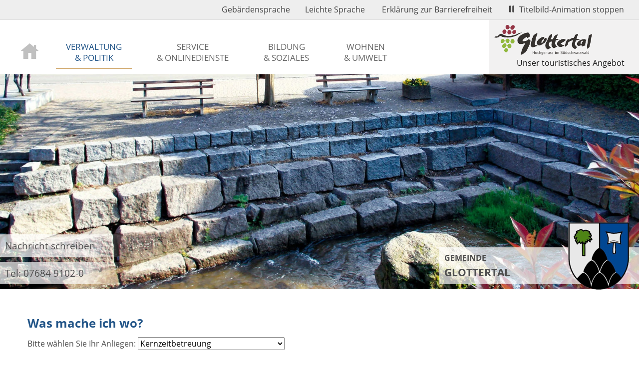

--- FILE ---
content_type: text/html; charset=iso-8859-1
request_url: https://gemeinde-glottertal.de/de/was-mache-ich-wo/?bereich=835
body_size: 5408
content:
<!DOCTYPE html>

<html lang="de"
      dir="ltr">

<head>
<base target="_self">

<link rel="stylesheet" type="text/css" href="/css/fonts.css?v=18824788">
<link rel="stylesheet" type="text/css" href="/css/standard.css?v=18824788">
		
		<meta name="description" content="W&auml;hlen Sie Ihr Anliegen, wie zum Beispiel einen Bauantrag aus und gelangen Sie so direkt zum zust&auml;ndigen Mitarbeiter und dessen Amt. Dort werden sie alle n&ouml;tigen Kontaktdaten vorfinden.">
<meta name="keywords" content="Zustandigkeiten,Anliegen,Einwohner,Meldewesen,ausw&auml;hlen,glottertal,gemeinde,kommunal,rathaus,amtsblatt">
<meta name="viewport" content="width=device-width, initial-scale=1">
<meta name="format-detection" content="telephone=no">
<meta name="theme-color" content="#FFFFFF">
<meta name="robots" content="all">

<title>Was mache ich wo - Gemeinde Glottertal im S&uuml;dschwarzwald</title>
<script src="/scripts/prototype.js"></script>
<script src="/scripts/scriptaculous.js?load=effects,builder"></script>
<script src="/scripts/lightbox.js"></script>
<script src="/scripts/4wsmaster.js"></script><script>

	function load ()  {
		var f = self.document.forms[0];
		var index = f.bereich.selectedIndex;
		
		if (f.eintrag)  {
			f.eintrag.value = "Bitte warten....";f.eintrag.disabled = true;
		}
		self.location.href = "/de/was-mache-ich-wo/?bereich="+f.bereich.options[index].value+"#anchor";
	}

</script>
</head>

<body>
<div id="mobile_nav">
<a href="/"><img alt="Startseite" title="Startseite" width="40" height="39" src="/clips/mobile_home.png"></a>
<a href="/de/kontakt/"><img alt="zum Kontaktformular" title="zum Kontaktformular" width="40" height="39" src="/clips/mobile_contact.png"></a>
<a href="tel:+49768491020"><img alt="Telefon" title="Telefon" width="40" height="39" src="/clips/mobile_phone.png" ></a>
<a href="/de/mobile_menu/"><img alt="zum Menü" title="zum Menü" width="40" height="39" src="/clips/mobile_menu.png" id="mobile_m"></a>
<div class="clear"></div>
</div>


<nav aria-label="Menüpunkte für erleichterten barrierefreien Zugriff auf unsere Seite"><div id="headmenu_quickaccess"><a href="/de/gebaerdensprache/index.php" style="display:inline-block;margin-right:30px;">Gebärdensprache</a><a href="/p/leichte-sprache" style="display:inline-block;margin-right:30px;">Leichte Sprache</a> 
<a href="/de/barrierefreiheit/index.php" style="display:inline-block;margin-right:30px;">Erklärung zur Barrierefreiheit</a> <a href="#" onclick="switchanimation();return false;" data-animation="1" id="animationcontrol"><img src="/clips/icon_pause.svg" alt="Icon: Stoppen der Animation" title="" style="width:auto;height:14px;margin-right:10px;" aria-hidden="true">Titelbild-Animation stoppen</a></div></nav>


<div id="headmenu_container"><nav aria-label="Hauptmenü"><div id="headmenu"><ul><li><a href="https://www.gemeinde-glottertal.de/" target="_self" style="padding:25px 5px 15px 5px !important; box-sizing:border-box;" title="zur Startseite"><img alt="zur Startseite" title="zur Startseite" src="/clips/home_icon.svg" style="width: 35px;"></a></li>
<li><a href="/p/auf-einen-blick-verwaltung" data-top="1"  class="active">Verwaltung <br>& Politik</a><ul><li><a href="/p/leichte-sprache" >
Leichte Sprache</a></li><li><a href="/p/grusswort-buergermeister" >
Gru&szlig;wort B&uuml;rgermeister</a></li><li><a href="/de/aemter/" >
&Auml;mter und Mitarbeiter</a></li><li><a href="/de/was-mache-ich-wo/" class="active2">
Was mache ich wo?</a></li><li><a href="/p/gebuehren" >
Abgaben</a></li><li><a href="/p/gemeinderat" >
Gemeinderat</a></li><li><a href="/p/projekt-leader" >
Projekt LEADER</a></li><li><a href="/p/satzungen" >
Satzungen</a></li><li><a href="/p/wahlen" >
Wahlen</a></li><li><a href="/de/kontakt/" >
Kontakt</a></li><li><a href="/p/datenschutzerklaerungen-der-gemeinde" >
Datenschutzerkl&auml;rungen der Gemeinde</a></li><li><a href="/de/impressum/" >
Impressum</a></li></ul></li><li><a href="/p/wir-fuer-sie-buergerservice" data-top="1" >Service <br>& Onlinedienste</a><ul><li><a href="/de/servicebw/" >
Digitales Rathaus <strong>&gt;</strong></a><ul><li><a href="/de/servicebw/onlineantraege.php" >
Onlineantr&auml;ge</a></li><li><a href="/de/servicebw/" >
Leistungen</a></li><li><a href="/de/servicebw/lebenslagen.php" >
Lebenslagen</a></li><li><a href="/de/servicebw/stichwoerter.php" >
Auf einen Blick</a></li><li><a href="/p/formulare" >
Formulare und Antr&auml;ge</a></li></ul></li><li><a href="/p/sichere-kommunikation" >
Sichere Kommunikation</a></li><li><a href="/de/aktuelles/" >
Aktuelles</a></li><li><a href="/p/abfallkalender" >
Abfallkalender</a></li><li><a href="/de/amtsblatt/" >
Amtsblatt <strong>&gt;</strong></a><ul><li><a href="/de/amtsblatt/newsletter.php" >
Newsletter</a></li></ul></li><li><a href="/p/nuetzliche-links" >
N&uuml;tzliche Links</a></li></ul></li><li><a href="/p/im-zentrum-brfamilie-gesundheit" data-top="1" >Bildung <br>& Soziales</a><ul><li><a href="/de/a-bis-z/medizin.php" >
Medizinische Versorgung</a></li><li><a href="/de/a-bis-z/kita-schule.php" >
Kindergarten und Schule</a></li><li><a href="/de/a-bis-z/kirchliches.php" >
Kirchliches</a></li><li><a href="/de/a-bis-z/soziale-dienste.php" >
Soziale Dienste</a></li><li><a href="/de/a-bis-z/oeffentliche-einrichtungen.php" >
&Ouml;ffentliche Einrichtungen</a></li><li><a href="/de/veranstaltungen/" >
Veranstaltungen</a></li><li><a href="/de/vereine/" >
Vereine</a></li><li><a href="/p/hilfe-in-allen-lebenslagen" >
Hilfe in allen Lebenslagen</a></li></ul></li><li><a href="/p/vor-ort-wohnen-gewerbe" data-top="1" >Wohnen <br>& Umwelt</a><ul><li><a href="/p/lage-und-verkehrsanbindung" >
Lage und Verkehrsanbindung</a></li><li><a href="/de/gewerbe/" >
Gewerbe</a></li><li><a href="/p/zahlen-und-fakten" >
Zahlen und Fakten</a></li><li><a href="/p/bauleitplanung" >
Bauleitplanung</a></li><li><a href="/p/laermaktionsplan" >
L&auml;rmaktionsplan</a></li><li><a href="/p/gemeinsamer-gutachterausschuss" >
Gemeinsamer Gutachterausschuss</a></li><li><a href="/p/bodenrichtwerte" >
Bodenrichtwerte</a></li><li><a href="/p/breitbandausbau-1" >
Breitbandausbau</a></li><li><a href="/p/wasserversorgung" >
Wasserversorgung</a></li><li><a href="/p/starkregen-und-hochwasser-1" >
Bev&ouml;lkerungsschutz</a></li><li><a href="/p/auto-e-ladestation" >
Ladestation f&uuml;r E-Autos</a></li><li><a href="/p/netzmonitor-netze-bw-1" >
Netzmonitor Netze BW</a></li></ul></li></ul></div></nav>


<a class="ti_link" href="https://www.glottertal.de/" target="_blank" rel="noopener noreferrer">
<div class="ti_verlinkung"><img alt="Logo Glottertal Tourismus" title="Logo Glottertal Tourismus" src="/clips/glottertal-tourismus.png">
<span class="ti_text">Unser touristisches Angebot</span>
</div></a>


</div>
<div id="header_container"><div  id="header_pictures" ><div class="slideshow_pictures" style="background: url('/eip/clips/gemeinde-glottertal-104-0.webp?fl=48097652') no-repeat center center;-webkit-background-size: cover; -moz-background-size: cover; -o-background-size: cover; background-size: cover;z-index:1;" data-slider="1"></div>
</div><div id="header_contact">
<a href="/de/kontakt/">Nachricht schreiben</a>
<a href="tel:49768491020" class="magictel">Tel: 07684 9102-0</a>
</div>

<div id="header_glottertal">
<div id="header_glottertal_wappen"><a href="/" title="Klicken Sie hier, um zur Startseite von gemeinde-glottertal.de zu gelangen"><img src="/clips/glottertal-wappen.png" alt="Wappen der Gemeinde Glottertal"></a></div>
<div id="header_glottertal_first">Gemeinde</div>
<div id="header_glottertal_second">Glottertal</div>
</div>

</div>



<div id="content_container"><div id="content_container_inner">
<div class="contentclass"><div class="content_inner"><h1 class="eip_headline" id="eipelement111">Was mache ich wo?</h1><div id="anchor"></div><form action="/de/was-mache-ich-wo/" method="post">
<label for="bereich">Bitte wählen Sie Ihr Anliegen:</label> <select name="bereich" id="bereich" size="1"  onchange="self.load();" style="max-width: 100%;overflow: hidden;">
<option value="">------</option>
<option value="829" >Abwassergebühr </option>
<option value="758" >Amtliche Beglaubigungen </option>
<option value="785" >Angrenzerbenachrichtigung </option>
<option value="810" >Anliegerbeiträge </option>
<option value="786" >Anmeldung zur Eheschließung </option>
<option value="759" >Antrag Schwerbehindertenausweis </option>
<option value="760" >Auskunft in Meldesachen </option>
<option value="811" >Bauanträge </option>
<option value="787" >Baulastenbuch </option>
<option value="812" >Bauverwaltung </option>
<option value="813" >Bebauungspläne </option>
<option value="761" >Beglaubigungen v. Abschriften </option>
<option value="814" >Beiträge </option>
<option value="788" >Bodenrichtwerte </option>
<option value="837" >Bürgermeister- u. Sekretariat </option>
<option value="789" >Darlehensanträge (Lakra) </option>
<option value="790" >EDV-Netzwerk </option>
<option value="792" >Eheschließungen </option>
<option value="838" >Eichberghalle </option>
<option value="793" >Erbschein </option>
<option value="762" >Erziehungsgeld</option>
<option value="794" >Familienbuchabschrift </option>
<option value="763" >Familienpass </option>
<option value="815" >Feuerwehr </option>
<option value="764" >Fischereischein </option>
<option value="816" >Flächennutzungsplan </option>
<option value="839" >Flüchtlinge </option>
<option value="830" >Fremdenverkehrsbeitrag </option>
<option value="840" >Friedhofverwaltung </option>
<option value="765" >Führerscheine (Anträge) </option>
<option value="766" >Führungszeugnisse </option>
<option value="767" >Fundsachen </option>
<option value="841" >Gaststättenrechtliche Gestattungen </option>
<option value="817" >Gebäudebewirtschaftung </option>
<option value="795" >Gebäudewertermittlung </option>
<option value="831" >Gebühren </option>
<option value="796" >Geburten </option>
<option value="781" >Gemeindekasse </option>
<option value="797" >Gewerbe </option>
<option value="832" >Gewerbesteuer </option>
<option value="768" >Gewerbezentralregisterauskunft </option>
<option value="798" >Grundbuchangelegenheiten </option>
<option value="842" >Grundsicherung </option>
<option value="833" >Grundsteuer </option>
<option value="799" >Gutachterausschuss </option>
<option value="769" >Haushaltsbescheinigung </option>
<option value="834" >Hundesteuer </option>
<option value="818" >Internet </option>
<option value="819" >Kampfhunde </option>
<option value="820" >Kanalisation </option>
<option value="835"  selected>Kernzeitbetreuung </option>
<option value="770" >Kinderausweise </option>
<option value="821" >Kindergartenangelegenheiten </option>
<option value="771" >Kindergeldanträge </option>
<option value="800" >Kirchenaustritte </option>
<option value="772" >Landesfamilienpass </option>
<option value="822" >Liegenschaftsverwaltung </option>
<option value="823" >Mieten </option>
<option value="843" >Mitteilungsblatt </option>
<option value="801" >Nachlassangelegenheiten </option>
<option value="802" >Namenserklärungen </option>
<option value="803" >Negativattest Vorkaufsrecht </option>
<option value="804" >Öffentliche Baudarlehen </option>
<option value="824" >Ortspolizeibehörde </option>
<option value="773" >Personalausweis </option>
<option value="805" >Personenstandsurkunden </option>
<option value="774" >Polizeiliches Führungszeugnis </option>
<option value="806" >Ratschreibertätigkeiten </option>
<option value="775" >Reisepass </option>
<option value="776" >Rentenanträge </option>
<option value="844" >Rundfunkgebührenbefreiung </option>
<option value="825" >Satzungen </option>
<option value="783" >Schülerbeförderung </option>
<option value="845" >Sozialhilfe (-antrag) </option>
<option value="807" >Standesamt </option>
<option value="808" >Sterbeurkunden </option>
<option value="826" >Umlegungsverfahren </option>
<option value="809" >Unterschriftsbeglaubigungen </option>
<option value="846" >Veranstaltungen </option>
<option value="784" >Vollstreckung </option>
<option value="827" >Wahlen </option>
<option value="777" >Wählerverzeichnis </option>
<option value="778" >Wahlscheine </option>
<option value="836" >Wassergebühren </option>
<option value="828" >Wasserrechtliche Angelegenheiten </option>
<option value="847" >Wohngeld (-antrag) </option>
<option value="779" >Wohnsitz abmelden </option>
<option value="780" >Wohnsitz anmelden </option>
</select>
<noscript><input type="submit" value="anzeigen" name="eintrag"></noscript>
</form>
<h2>Kernzeitbetreuung </h2><div id="amt72" class="myanchor"></div>
<div class="amt_box">
<div class="amt_box_amt">
<div class="amt_box_amt_inner"><strong>Rechnungsamt </strong>Zimmer: 6<br></div><br><strong>Zuständigkeiten:</strong><br><a href="/de/was-mache-ich-wo/?bereich=829">Abwassergebühr</a>, <a href="/de/was-mache-ich-wo/?bereich=830">Fremdenverkehrsbeitrag</a>, <a href="/de/was-mache-ich-wo/?bereich=831">Gebühren</a>, <a href="/de/was-mache-ich-wo/?bereich=832">Gewerbesteuer</a>, <a href="/de/was-mache-ich-wo/?bereich=833">Grundsteuer</a>, <a href="/de/was-mache-ich-wo/?bereich=834">Hundesteuer</a>, <a href="/de/was-mache-ich-wo/?bereich=835">Kernzeitbetreuung</a>, <a href="/de/was-mache-ich-wo/?bereich=836">Wassergebühren</a></div>
<div class="amt_box_mitarbeiter">
<div class="mitarbeiter_box"><strong>Herr Maier, Adrian</strong><br><i>Leiter Rechnungsamt, Zuständigkeit: Gewerbesteuer</i><br>Tel: <a href=+49-76849102-30" class="magictel">+49 (0)7684 9102-30</a><br>
Fax: +49 (0)7684 9102-33<br>
<span data-wsxcr="({|a79a6m|:|!#x6D;!#x61;!#105;!#108;!#116;!#x6F;:!#109;!#x61;!#x69;!#101;r@!#x67;|},{|ad43ce8229fm|:|!#108;!#x6F;!#x74;|},{|a3101|:|!#116;|},{|a08e3fb|:|!#x7A;!#54;!#50;!#100;!#97;|},{|a222cdg|:|!#101;!#114;|},{|a375a31e28|:|!#x78;!#106;!#102;?!#75;!#x74;!#x46;!#78;!#x32;|},{|a7ce90788d2|:|!#x74;a!#x6C;|},{|a72858a18z|:|!#x63;!#54;!#x37;!#76;!#84;?!#x42;!#51;|},{|ae48m|:|!#x2E;!#x64;!#x65;|},{|a46fa8|:|!#x55;!#104;!#x4C;!#106;!#x58;!#69;!#72;!#102;|})^({|a414b9k|:|!#x65;|},{|aaad8980bf9|:|!#x4D;!#97;!#105;|},{|ae531|:||},{|ab56b441|:||},{|a2120afe461|:||},{|aac65|:|!#108;|})"></span><br>
</div><div class="mitarbeiter_box"><strong>Frau Dischinger, Inge</strong><br><i>Mitarbeiterin Rechnungsamt, Zuständigkeit: Abwassergebühr, Fremdenverkehrsbeitrag, Gebühren, Grundsteuer, Hundesteuer, Kernzeitbetreuung, Wassergebühren </i><br>Tel: <a href=+49-76849102-32" class="magictel">+49 (0)7684 9102-32</a><br>
Fax: +49 (0)7684 9102-33<br>
<span data-wsxcr="({|a7cbb9e7a01|:|!#109;!#97;!#x69;|},{|adfeb2c9|:|!#x6C;!#x74;!#111;:|},{|a553dj|:|!#65;!#120;!#50;!#x5B;!#87;!#x4B;!#x75;!#x47;|},{|a1f171|:|!#x64;!#105;!#x73;!#x63;!#x68;!#x69;!#110;!#103;|},{|ab0ce2105|:|!#101;!#114;!#64;!#103;|},{|a14f75d0u|:|!#x58;!#x6D;!#x79;!#78;!#x4A;!#84;!#x6B;|},{|a0352|:|!#x6C;|},{|a770fa25ag|:|!#111;!#116;!#116;!#x65;!#114;!#x74;!#x61;!#x6C;!#46;!#x64;!#x65;|})^({|a2f28196cb5|:|!#x65;|},{|a9fe9843bba5|:||},{|a96cbj|:|?!#x53;!#51;!#91;!#54;!#x37;!#66;|},{|a16695c90m|:|!#77;|},{|a3ffc0ba79|:|!#97;!#x69;!#108;|},{|a9bf0908|:|!#x36;!#84;!#x39;!#x67;!#x70;!#119;!#68;|})"></span><br>
</div></div></div>
</div>
</div></div></div><div id="footer_container"><div id="footer">
<div class="footer_title">Gemeinde Glottertal</div>
<div class="footer_adress">
<div class="footer_col">
Talstra&szlig;e 45<br>
79286 Glottertal<br><br>
</div>
<div class="footer_col">
Tel. <a href="tel:+49768491020" class="magictel">07684 9102-0</a><br>
Fax 07684 9102-33<br>
<span data-wsxcr="({|acca7287p|:|!#x6D;!#97;!#105;!#x6C;!#x74;o:!#x72;!#x61;!#116;!#x68;!#x61;!#117;!#115;|},{|a661929bdcaz|:|!#x66;!#104;v!#65;!#x4A;!#107;|},{|aa9cd6c9d5|:|!#x40;!#103;!#x6C;!#x6F;!#116;!#116;!#x65;|},{|a48c3b37fk|:|!#114;!#x74;|},{|add33e7u|:|!#x59;!#84;)!#x73;!#122;&!#86;!#x39;|},{|a6e9ca223g|:|!#x61;|},{|a27c9f5b4f0j|:|)!#x46;(!#x53;!#x74;!#103;|},{|a9c90k|:|!#x6C;|},{|aecbbj|:|!#120;!#93;!#x43;!#x56;(!#x74;!#90;!#x71;!#x6A;|},{|a9b917b3k|:|!#46;!#x64;!#x65;|},{|a923b|:|!#x6B;!#x41;(!#x52;!#78;J!#103;!#x66;!#x39;|})^({|a45bp|:|!#x72;|},{|aa418ap|:|!#97;!#116;!#x68;|},{|ab7928|:|!#74;!#80;!#x66;!#97;!#x78;|},{|abb74a8bcb1|:|!#x61;!#117;!#x73;!#x40;g!#x6C;!#x6F;!#x74;|},{|a70d3|:|!#85;!#x75;!#x5D;!#119;!#86;!#99;!#x42;!#x64;)|},{|a7f65721|:|!#116;!#x65;!#114;!#116;|},{|ae49c2971|:|!#97;!#x6C;!#x2E;!#100;!#x65;|},{|aadfe58c1dz|:|!#x37;!#x2D;!#100;!#x79;!#x61;!#97;!#113;!#x55;|})"></span></div>
<div class="footer_col"><strong>&Ouml;ffnungszeiten</strong><br>

 Mo - Fr 8:00 - 12:00 Uhr<br>
Dienstag 15:00-18:00 Uhr 

</div></div><div class="clear"></div>

<div class="footer_links">
<a href="/de/kontakt/index.php" class="link_item">Kontaktformular</a>
<a href="/de/zugangseroeffnung/index.php" class="link_item">Zugangseröffnung für elektronische Kommunikation</a>
<a href="/p/datenschutzerklaerungen-der-gemeinde" class="link_item">Weitere Datenschutzerklärungen der Gemeinde</a>
</div>
</div>

<div class="footer_rechtliches"><a href="/de/impressum/">Impressum</a> | <a href="/de/impressum/#datenschutz">Datenschutz</a></div>

</div></body>
</html>